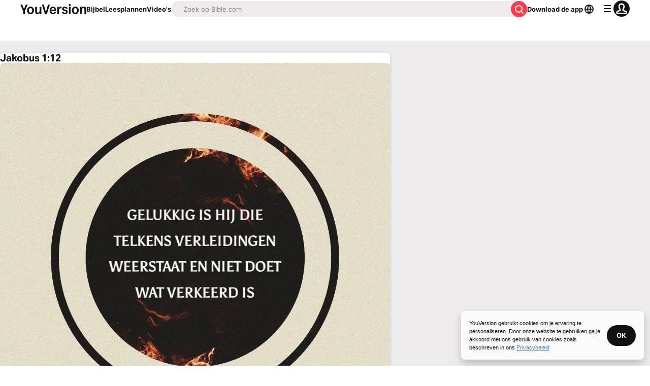

--- FILE ---
content_type: text/javascript; charset=utf-8
request_url: https://app.link/_r?sdk=web2.86.5&branch_key=key_live_jpmoQCKshT4dmEI1OZyuGmlmjffQNTlA&callback=branch_callback__0
body_size: 72
content:
/**/ typeof branch_callback__0 === 'function' && branch_callback__0("1542444983455298784");